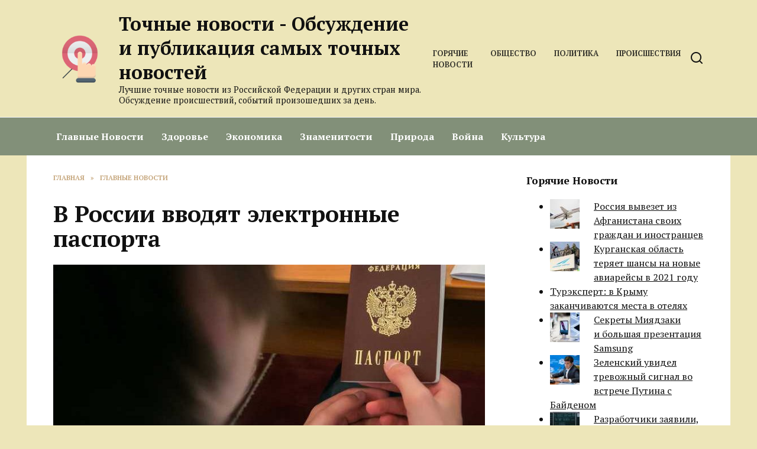

--- FILE ---
content_type: text/html; charset=UTF-8
request_url: https://newsaim.ru/v-rossii-vvodyat-elektronnye-pasporta/
body_size: 13220
content:
<!doctype html>
<html lang="ru-RU">
<head>
	<meta charset="UTF-8">
	<meta name="viewport" content="width=device-width, initial-scale=1">

	<meta name='robots' content='index, follow, max-image-preview:large, max-snippet:-1, max-video-preview:-1' />
	<style>img:is([sizes="auto" i], [sizes^="auto," i]) { contain-intrinsic-size: 3000px 1500px }</style>
	
	<!-- This site is optimized with the Yoast SEO plugin v26.1.1 - https://yoast.com/wordpress/plugins/seo/ -->
	<title>В России вводят электронные паспорта</title>
	<meta name="description" content="В Москве к концу года появятся электронные паспорта. Об этом сообщил сообщил первый замглавы МВД России Александр Горовой." />
	<link rel="canonical" href="https://newsaim.ru/v-rossii-vvodyat-elektronnye-pasporta/" />
	<meta property="og:locale" content="ru_RU" />
	<meta property="og:type" content="article" />
	<meta property="og:title" content="В России вводят электронные паспорта" />
	<meta property="og:description" content="В Москве к концу года появятся электронные паспорта. Об этом сообщил сообщил первый замглавы МВД России Александр Горовой." />
	<meta property="og:url" content="https://newsaim.ru/v-rossii-vvodyat-elektronnye-pasporta/" />
	<meta property="og:site_name" content="Точные новости - Обсуждение и публикация самых точных новостей" />
	<meta property="article:published_time" content="2021-02-08T15:13:01+00:00" />
	<meta property="article:modified_time" content="2021-02-08T18:13:10+00:00" />
	<meta property="og:image" content="https://newsaim.ru/wp-content/uploads/2021/02/v-rossii-vvodyat-elektronnye-pasporta-1.jpg" />
	<meta property="og:image:width" content="760" />
	<meta property="og:image:height" content="507" />
	<meta property="og:image:type" content="image/jpeg" />
	<meta name="author" content="newsaim" />
	<meta name="twitter:card" content="summary_large_image" />
	<meta name="twitter:label1" content="Написано автором" />
	<meta name="twitter:data1" content="newsaim" />
	<script type="application/ld+json" class="yoast-schema-graph">{"@context":"https://schema.org","@graph":[{"@type":"WebPage","@id":"https://newsaim.ru/v-rossii-vvodyat-elektronnye-pasporta/","url":"https://newsaim.ru/v-rossii-vvodyat-elektronnye-pasporta/","name":"В России вводят электронные паспорта","isPartOf":{"@id":"https://newsaim.ru/#website"},"primaryImageOfPage":{"@id":"https://newsaim.ru/v-rossii-vvodyat-elektronnye-pasporta/#primaryimage"},"image":{"@id":"https://newsaim.ru/v-rossii-vvodyat-elektronnye-pasporta/#primaryimage"},"thumbnailUrl":"https://newsaim.ru/wp-content/uploads/2021/02/v-rossii-vvodyat-elektronnye-pasporta-1.jpg","datePublished":"2021-02-08T15:13:01+00:00","dateModified":"2021-02-08T18:13:10+00:00","author":{"@id":"https://newsaim.ru/#/schema/person/086d5f7d82bb47940b16b37fbbeb8c89"},"description":"В Москве к концу года появятся электронные паспорта. Об этом сообщил сообщил первый замглавы МВД России Александр Горовой.","breadcrumb":{"@id":"https://newsaim.ru/v-rossii-vvodyat-elektronnye-pasporta/#breadcrumb"},"inLanguage":"ru-RU","potentialAction":[{"@type":"ReadAction","target":["https://newsaim.ru/v-rossii-vvodyat-elektronnye-pasporta/"]}]},{"@type":"ImageObject","inLanguage":"ru-RU","@id":"https://newsaim.ru/v-rossii-vvodyat-elektronnye-pasporta/#primaryimage","url":"https://newsaim.ru/wp-content/uploads/2021/02/v-rossii-vvodyat-elektronnye-pasporta-1.jpg","contentUrl":"https://newsaim.ru/wp-content/uploads/2021/02/v-rossii-vvodyat-elektronnye-pasporta-1.jpg","width":760,"height":507,"caption":"электронные паспорта Россия 2021 год"},{"@type":"BreadcrumbList","@id":"https://newsaim.ru/v-rossii-vvodyat-elektronnye-pasporta/#breadcrumb","itemListElement":[{"@type":"ListItem","position":1,"name":"Home","item":"https://newsaim.ru/"},{"@type":"ListItem","position":2,"name":"В России вводят электронные паспорта"}]},{"@type":"WebSite","@id":"https://newsaim.ru/#website","url":"https://newsaim.ru/","name":"Точные новости - Обсуждение и публикация самых точных новостей","description":"Лучшие точные новости из Российской Федерации и других стран мира. Обсуждение происшествий, событий произошедших за день.","potentialAction":[{"@type":"SearchAction","target":{"@type":"EntryPoint","urlTemplate":"https://newsaim.ru/?s={search_term_string}"},"query-input":{"@type":"PropertyValueSpecification","valueRequired":true,"valueName":"search_term_string"}}],"inLanguage":"ru-RU"},{"@type":"Person","@id":"https://newsaim.ru/#/schema/person/086d5f7d82bb47940b16b37fbbeb8c89","name":"newsaim","image":{"@type":"ImageObject","inLanguage":"ru-RU","@id":"https://newsaim.ru/#/schema/person/image/","url":"https://secure.gravatar.com/avatar/c6247580db57960fa69dfb10832f70ba68da9741564f0809dec1e5a23ecb7a83?s=96&d=mm&r=g","contentUrl":"https://secure.gravatar.com/avatar/c6247580db57960fa69dfb10832f70ba68da9741564f0809dec1e5a23ecb7a83?s=96&d=mm&r=g","caption":"newsaim"},"sameAs":["https://newsaim.ru"],"url":"https://newsaim.ru/author/newsaim/"}]}</script>
	<!-- / Yoast SEO plugin. -->


<link rel='dns-prefetch' href='//fonts.googleapis.com' />
<link rel='stylesheet' id='wp-block-library-css' href='https://newsaim.ru/wp-includes/css/dist/block-library/style.min.css'  media='all' />
<style id='wp-block-library-theme-inline-css' type='text/css'>
.wp-block-audio :where(figcaption){color:#555;font-size:13px;text-align:center}.is-dark-theme .wp-block-audio :where(figcaption){color:#ffffffa6}.wp-block-audio{margin:0 0 1em}.wp-block-code{border:1px solid #ccc;border-radius:4px;font-family:Menlo,Consolas,monaco,monospace;padding:.8em 1em}.wp-block-embed :where(figcaption){color:#555;font-size:13px;text-align:center}.is-dark-theme .wp-block-embed :where(figcaption){color:#ffffffa6}.wp-block-embed{margin:0 0 1em}.blocks-gallery-caption{color:#555;font-size:13px;text-align:center}.is-dark-theme .blocks-gallery-caption{color:#ffffffa6}:root :where(.wp-block-image figcaption){color:#555;font-size:13px;text-align:center}.is-dark-theme :root :where(.wp-block-image figcaption){color:#ffffffa6}.wp-block-image{margin:0 0 1em}.wp-block-pullquote{border-bottom:4px solid;border-top:4px solid;color:currentColor;margin-bottom:1.75em}.wp-block-pullquote cite,.wp-block-pullquote footer,.wp-block-pullquote__citation{color:currentColor;font-size:.8125em;font-style:normal;text-transform:uppercase}.wp-block-quote{border-left:.25em solid;margin:0 0 1.75em;padding-left:1em}.wp-block-quote cite,.wp-block-quote footer{color:currentColor;font-size:.8125em;font-style:normal;position:relative}.wp-block-quote:where(.has-text-align-right){border-left:none;border-right:.25em solid;padding-left:0;padding-right:1em}.wp-block-quote:where(.has-text-align-center){border:none;padding-left:0}.wp-block-quote.is-large,.wp-block-quote.is-style-large,.wp-block-quote:where(.is-style-plain){border:none}.wp-block-search .wp-block-search__label{font-weight:700}.wp-block-search__button{border:1px solid #ccc;padding:.375em .625em}:where(.wp-block-group.has-background){padding:1.25em 2.375em}.wp-block-separator.has-css-opacity{opacity:.4}.wp-block-separator{border:none;border-bottom:2px solid;margin-left:auto;margin-right:auto}.wp-block-separator.has-alpha-channel-opacity{opacity:1}.wp-block-separator:not(.is-style-wide):not(.is-style-dots){width:100px}.wp-block-separator.has-background:not(.is-style-dots){border-bottom:none;height:1px}.wp-block-separator.has-background:not(.is-style-wide):not(.is-style-dots){height:2px}.wp-block-table{margin:0 0 1em}.wp-block-table td,.wp-block-table th{word-break:normal}.wp-block-table :where(figcaption){color:#555;font-size:13px;text-align:center}.is-dark-theme .wp-block-table :where(figcaption){color:#ffffffa6}.wp-block-video :where(figcaption){color:#555;font-size:13px;text-align:center}.is-dark-theme .wp-block-video :where(figcaption){color:#ffffffa6}.wp-block-video{margin:0 0 1em}:root :where(.wp-block-template-part.has-background){margin-bottom:0;margin-top:0;padding:1.25em 2.375em}
</style>
<style id='classic-theme-styles-inline-css' type='text/css'>
/*! This file is auto-generated */
.wp-block-button__link{color:#fff;background-color:#32373c;border-radius:9999px;box-shadow:none;text-decoration:none;padding:calc(.667em + 2px) calc(1.333em + 2px);font-size:1.125em}.wp-block-file__button{background:#32373c;color:#fff;text-decoration:none}
</style>
<style id='global-styles-inline-css' type='text/css'>
:root{--wp--preset--aspect-ratio--square: 1;--wp--preset--aspect-ratio--4-3: 4/3;--wp--preset--aspect-ratio--3-4: 3/4;--wp--preset--aspect-ratio--3-2: 3/2;--wp--preset--aspect-ratio--2-3: 2/3;--wp--preset--aspect-ratio--16-9: 16/9;--wp--preset--aspect-ratio--9-16: 9/16;--wp--preset--color--black: #000000;--wp--preset--color--cyan-bluish-gray: #abb8c3;--wp--preset--color--white: #ffffff;--wp--preset--color--pale-pink: #f78da7;--wp--preset--color--vivid-red: #cf2e2e;--wp--preset--color--luminous-vivid-orange: #ff6900;--wp--preset--color--luminous-vivid-amber: #fcb900;--wp--preset--color--light-green-cyan: #7bdcb5;--wp--preset--color--vivid-green-cyan: #00d084;--wp--preset--color--pale-cyan-blue: #8ed1fc;--wp--preset--color--vivid-cyan-blue: #0693e3;--wp--preset--color--vivid-purple: #9b51e0;--wp--preset--gradient--vivid-cyan-blue-to-vivid-purple: linear-gradient(135deg,rgba(6,147,227,1) 0%,rgb(155,81,224) 100%);--wp--preset--gradient--light-green-cyan-to-vivid-green-cyan: linear-gradient(135deg,rgb(122,220,180) 0%,rgb(0,208,130) 100%);--wp--preset--gradient--luminous-vivid-amber-to-luminous-vivid-orange: linear-gradient(135deg,rgba(252,185,0,1) 0%,rgba(255,105,0,1) 100%);--wp--preset--gradient--luminous-vivid-orange-to-vivid-red: linear-gradient(135deg,rgba(255,105,0,1) 0%,rgb(207,46,46) 100%);--wp--preset--gradient--very-light-gray-to-cyan-bluish-gray: linear-gradient(135deg,rgb(238,238,238) 0%,rgb(169,184,195) 100%);--wp--preset--gradient--cool-to-warm-spectrum: linear-gradient(135deg,rgb(74,234,220) 0%,rgb(151,120,209) 20%,rgb(207,42,186) 40%,rgb(238,44,130) 60%,rgb(251,105,98) 80%,rgb(254,248,76) 100%);--wp--preset--gradient--blush-light-purple: linear-gradient(135deg,rgb(255,206,236) 0%,rgb(152,150,240) 100%);--wp--preset--gradient--blush-bordeaux: linear-gradient(135deg,rgb(254,205,165) 0%,rgb(254,45,45) 50%,rgb(107,0,62) 100%);--wp--preset--gradient--luminous-dusk: linear-gradient(135deg,rgb(255,203,112) 0%,rgb(199,81,192) 50%,rgb(65,88,208) 100%);--wp--preset--gradient--pale-ocean: linear-gradient(135deg,rgb(255,245,203) 0%,rgb(182,227,212) 50%,rgb(51,167,181) 100%);--wp--preset--gradient--electric-grass: linear-gradient(135deg,rgb(202,248,128) 0%,rgb(113,206,126) 100%);--wp--preset--gradient--midnight: linear-gradient(135deg,rgb(2,3,129) 0%,rgb(40,116,252) 100%);--wp--preset--font-size--small: 19.5px;--wp--preset--font-size--medium: 20px;--wp--preset--font-size--large: 36.5px;--wp--preset--font-size--x-large: 42px;--wp--preset--font-size--normal: 22px;--wp--preset--font-size--huge: 49.5px;--wp--preset--spacing--20: 0.44rem;--wp--preset--spacing--30: 0.67rem;--wp--preset--spacing--40: 1rem;--wp--preset--spacing--50: 1.5rem;--wp--preset--spacing--60: 2.25rem;--wp--preset--spacing--70: 3.38rem;--wp--preset--spacing--80: 5.06rem;--wp--preset--shadow--natural: 6px 6px 9px rgba(0, 0, 0, 0.2);--wp--preset--shadow--deep: 12px 12px 50px rgba(0, 0, 0, 0.4);--wp--preset--shadow--sharp: 6px 6px 0px rgba(0, 0, 0, 0.2);--wp--preset--shadow--outlined: 6px 6px 0px -3px rgba(255, 255, 255, 1), 6px 6px rgba(0, 0, 0, 1);--wp--preset--shadow--crisp: 6px 6px 0px rgba(0, 0, 0, 1);}:where(.is-layout-flex){gap: 0.5em;}:where(.is-layout-grid){gap: 0.5em;}body .is-layout-flex{display: flex;}.is-layout-flex{flex-wrap: wrap;align-items: center;}.is-layout-flex > :is(*, div){margin: 0;}body .is-layout-grid{display: grid;}.is-layout-grid > :is(*, div){margin: 0;}:where(.wp-block-columns.is-layout-flex){gap: 2em;}:where(.wp-block-columns.is-layout-grid){gap: 2em;}:where(.wp-block-post-template.is-layout-flex){gap: 1.25em;}:where(.wp-block-post-template.is-layout-grid){gap: 1.25em;}.has-black-color{color: var(--wp--preset--color--black) !important;}.has-cyan-bluish-gray-color{color: var(--wp--preset--color--cyan-bluish-gray) !important;}.has-white-color{color: var(--wp--preset--color--white) !important;}.has-pale-pink-color{color: var(--wp--preset--color--pale-pink) !important;}.has-vivid-red-color{color: var(--wp--preset--color--vivid-red) !important;}.has-luminous-vivid-orange-color{color: var(--wp--preset--color--luminous-vivid-orange) !important;}.has-luminous-vivid-amber-color{color: var(--wp--preset--color--luminous-vivid-amber) !important;}.has-light-green-cyan-color{color: var(--wp--preset--color--light-green-cyan) !important;}.has-vivid-green-cyan-color{color: var(--wp--preset--color--vivid-green-cyan) !important;}.has-pale-cyan-blue-color{color: var(--wp--preset--color--pale-cyan-blue) !important;}.has-vivid-cyan-blue-color{color: var(--wp--preset--color--vivid-cyan-blue) !important;}.has-vivid-purple-color{color: var(--wp--preset--color--vivid-purple) !important;}.has-black-background-color{background-color: var(--wp--preset--color--black) !important;}.has-cyan-bluish-gray-background-color{background-color: var(--wp--preset--color--cyan-bluish-gray) !important;}.has-white-background-color{background-color: var(--wp--preset--color--white) !important;}.has-pale-pink-background-color{background-color: var(--wp--preset--color--pale-pink) !important;}.has-vivid-red-background-color{background-color: var(--wp--preset--color--vivid-red) !important;}.has-luminous-vivid-orange-background-color{background-color: var(--wp--preset--color--luminous-vivid-orange) !important;}.has-luminous-vivid-amber-background-color{background-color: var(--wp--preset--color--luminous-vivid-amber) !important;}.has-light-green-cyan-background-color{background-color: var(--wp--preset--color--light-green-cyan) !important;}.has-vivid-green-cyan-background-color{background-color: var(--wp--preset--color--vivid-green-cyan) !important;}.has-pale-cyan-blue-background-color{background-color: var(--wp--preset--color--pale-cyan-blue) !important;}.has-vivid-cyan-blue-background-color{background-color: var(--wp--preset--color--vivid-cyan-blue) !important;}.has-vivid-purple-background-color{background-color: var(--wp--preset--color--vivid-purple) !important;}.has-black-border-color{border-color: var(--wp--preset--color--black) !important;}.has-cyan-bluish-gray-border-color{border-color: var(--wp--preset--color--cyan-bluish-gray) !important;}.has-white-border-color{border-color: var(--wp--preset--color--white) !important;}.has-pale-pink-border-color{border-color: var(--wp--preset--color--pale-pink) !important;}.has-vivid-red-border-color{border-color: var(--wp--preset--color--vivid-red) !important;}.has-luminous-vivid-orange-border-color{border-color: var(--wp--preset--color--luminous-vivid-orange) !important;}.has-luminous-vivid-amber-border-color{border-color: var(--wp--preset--color--luminous-vivid-amber) !important;}.has-light-green-cyan-border-color{border-color: var(--wp--preset--color--light-green-cyan) !important;}.has-vivid-green-cyan-border-color{border-color: var(--wp--preset--color--vivid-green-cyan) !important;}.has-pale-cyan-blue-border-color{border-color: var(--wp--preset--color--pale-cyan-blue) !important;}.has-vivid-cyan-blue-border-color{border-color: var(--wp--preset--color--vivid-cyan-blue) !important;}.has-vivid-purple-border-color{border-color: var(--wp--preset--color--vivid-purple) !important;}.has-vivid-cyan-blue-to-vivid-purple-gradient-background{background: var(--wp--preset--gradient--vivid-cyan-blue-to-vivid-purple) !important;}.has-light-green-cyan-to-vivid-green-cyan-gradient-background{background: var(--wp--preset--gradient--light-green-cyan-to-vivid-green-cyan) !important;}.has-luminous-vivid-amber-to-luminous-vivid-orange-gradient-background{background: var(--wp--preset--gradient--luminous-vivid-amber-to-luminous-vivid-orange) !important;}.has-luminous-vivid-orange-to-vivid-red-gradient-background{background: var(--wp--preset--gradient--luminous-vivid-orange-to-vivid-red) !important;}.has-very-light-gray-to-cyan-bluish-gray-gradient-background{background: var(--wp--preset--gradient--very-light-gray-to-cyan-bluish-gray) !important;}.has-cool-to-warm-spectrum-gradient-background{background: var(--wp--preset--gradient--cool-to-warm-spectrum) !important;}.has-blush-light-purple-gradient-background{background: var(--wp--preset--gradient--blush-light-purple) !important;}.has-blush-bordeaux-gradient-background{background: var(--wp--preset--gradient--blush-bordeaux) !important;}.has-luminous-dusk-gradient-background{background: var(--wp--preset--gradient--luminous-dusk) !important;}.has-pale-ocean-gradient-background{background: var(--wp--preset--gradient--pale-ocean) !important;}.has-electric-grass-gradient-background{background: var(--wp--preset--gradient--electric-grass) !important;}.has-midnight-gradient-background{background: var(--wp--preset--gradient--midnight) !important;}.has-small-font-size{font-size: var(--wp--preset--font-size--small) !important;}.has-medium-font-size{font-size: var(--wp--preset--font-size--medium) !important;}.has-large-font-size{font-size: var(--wp--preset--font-size--large) !important;}.has-x-large-font-size{font-size: var(--wp--preset--font-size--x-large) !important;}
:where(.wp-block-post-template.is-layout-flex){gap: 1.25em;}:where(.wp-block-post-template.is-layout-grid){gap: 1.25em;}
:where(.wp-block-columns.is-layout-flex){gap: 2em;}:where(.wp-block-columns.is-layout-grid){gap: 2em;}
:root :where(.wp-block-pullquote){font-size: 1.5em;line-height: 1.6;}
</style>
<link rel='stylesheet' id='google-fonts-css' href='https://fonts.googleapis.com/css?family=PT+Serif%3A400%2C400i%2C700%7CMontserrat%3A400%2C400i%2C700&#038;subset=cyrillic&#038;display=swap'  media='all' />
<link rel='stylesheet' id='reboot-style-css' href='https://newsaim.ru/wp-content/themes/reboot/assets/css/style.min.css'  media='all' />
<link rel='stylesheet' id='arpw-style-css' href='https://newsaim.ru/wp-content/plugins/advanced-random-posts-widget/assets/css/arpw-frontend.css'  media='all' />
<script type="text/javascript" src="https://newsaim.ru/wp-includes/js/jquery/jquery.min.js" id="jquery-core-js"></script>
<script type="text/javascript" src="https://newsaim.ru/wp-includes/js/jquery/jquery-migrate.min.js" id="jquery-migrate-js"></script>
<style>.pseudo-clearfy-link { color: #008acf; cursor: pointer;}.pseudo-clearfy-link:hover { text-decoration: none;}</style><meta name="rp397a70b95383401a842ce61f5974366a" content="c24af566a0f1f34c83a41d4fe7ee4b91" /><link rel="preload" href="https://newsaim.ru/wp-content/themes/reboot/assets/fonts/wpshop-core.ttf" as="font" crossorigin><link rel="prefetch" href="https://newsaim.ru/wp-content/uploads/2021/02/v-rossii-vvodyat-elektronnye-pasporta-1.jpg" as="image" crossorigin>
    <style>.site-logotype{max-width:900px}.site-logotype img{max-height:90px}body{background-color:#ede6b9}::selection, .card-slider__category, .card-slider-container .swiper-pagination-bullet-active, .post-card--grid .post-card__thumbnail:before, .post-card:not(.post-card--small) .post-card__thumbnail a:before, .post-card:not(.post-card--small) .post-card__category,  .post-box--high .post-box__category span, .post-box--wide .post-box__category span, .page-separator, .pagination .nav-links .page-numbers:not(.dots):not(.current):before, .btn, .btn-primary:hover, .btn-primary:not(:disabled):not(.disabled).active, .btn-primary:not(:disabled):not(.disabled):active, .show>.btn-primary.dropdown-toggle, .comment-respond .form-submit input, .page-links__item:hover{background-color:#b9925e}.entry-image--big .entry-image__body .post-card__category a, .home-text ul:not([class])>li:before, .home-text ul.wp-block-list>li:before, .page-content ul:not([class])>li:before, .page-content ul.wp-block-list>li:before, .taxonomy-description ul:not([class])>li:before, .taxonomy-description ul.wp-block-list>li:before, .widget-area .widget_categories ul.menu li a:before, .widget-area .widget_categories ul.menu li span:before, .widget-area .widget_categories>ul li a:before, .widget-area .widget_categories>ul li span:before, .widget-area .widget_nav_menu ul.menu li a:before, .widget-area .widget_nav_menu ul.menu li span:before, .widget-area .widget_nav_menu>ul li a:before, .widget-area .widget_nav_menu>ul li span:before, .page-links .page-numbers:not(.dots):not(.current):before, .page-links .post-page-numbers:not(.dots):not(.current):before, .pagination .nav-links .page-numbers:not(.dots):not(.current):before, .pagination .nav-links .post-page-numbers:not(.dots):not(.current):before, .entry-image--full .entry-image__body .post-card__category a, .entry-image--fullscreen .entry-image__body .post-card__category a, .entry-image--wide .entry-image__body .post-card__category a{background-color:#b9925e}.comment-respond input:focus, select:focus, textarea:focus, .post-card--grid.post-card--thumbnail-no, .post-card--standard:after, .post-card--related.post-card--thumbnail-no:hover, .spoiler-box, .btn-primary, .btn-primary:hover, .btn-primary:not(:disabled):not(.disabled).active, .btn-primary:not(:disabled):not(.disabled):active, .show>.btn-primary.dropdown-toggle, .inp:focus, .entry-tag:focus, .entry-tag:hover, .search-screen .search-form .search-field:focus, .entry-content ul:not([class])>li:before, .entry-content ul.wp-block-list>li:before, .text-content ul:not([class])>li:before, .text-content ul.wp-block-list>li:before, .page-content ul:not([class])>li:before, .page-content ul.wp-block-list>li:before, .taxonomy-description ul:not([class])>li:before, .taxonomy-description ul.wp-block-list>li:before, .entry-content blockquote:not(.wpremark),
        .input:focus, input[type=color]:focus, input[type=date]:focus, input[type=datetime-local]:focus, input[type=datetime]:focus, input[type=email]:focus, input[type=month]:focus, input[type=number]:focus, input[type=password]:focus, input[type=range]:focus, input[type=search]:focus, input[type=tel]:focus, input[type=text]:focus, input[type=time]:focus, input[type=url]:focus, input[type=week]:focus, select:focus, textarea:focus{border-color:#b9925e !important}.post-card--small .post-card__category, .post-card__author:before, .post-card__comments:before, .post-card__date:before, .post-card__like:before, .post-card__views:before, .entry-author:before, .entry-date:before, .entry-time:before, .entry-views:before, .entry-comments:before, .entry-content ol:not([class])>li:before, .entry-content ol.wp-block-list>li:before, .text-content ol:not([class])>li:before, .text-content ol.wp-block-list>li:before, .entry-content blockquote:before, .spoiler-box__title:after, .search-icon:hover:before, .search-form .search-submit:hover:before, .star-rating-item.hover,
        .comment-list .bypostauthor>.comment-body .comment-author:after,
        .breadcrumb a, .breadcrumb span,
        .search-screen .search-form .search-submit:before, 
        .star-rating--score-1:not(.hover) .star-rating-item:nth-child(1),
        .star-rating--score-2:not(.hover) .star-rating-item:nth-child(1), .star-rating--score-2:not(.hover) .star-rating-item:nth-child(2),
        .star-rating--score-3:not(.hover) .star-rating-item:nth-child(1), .star-rating--score-3:not(.hover) .star-rating-item:nth-child(2), .star-rating--score-3:not(.hover) .star-rating-item:nth-child(3),
        .star-rating--score-4:not(.hover) .star-rating-item:nth-child(1), .star-rating--score-4:not(.hover) .star-rating-item:nth-child(2), .star-rating--score-4:not(.hover) .star-rating-item:nth-child(3), .star-rating--score-4:not(.hover) .star-rating-item:nth-child(4),
        .star-rating--score-5:not(.hover) .star-rating-item:nth-child(1), .star-rating--score-5:not(.hover) .star-rating-item:nth-child(2), .star-rating--score-5:not(.hover) .star-rating-item:nth-child(3), .star-rating--score-5:not(.hover) .star-rating-item:nth-child(4), .star-rating--score-5:not(.hover) .star-rating-item:nth-child(5){color:#b9925e}a:hover, a:focus, a:active, .spanlink:hover, .entry-content a:not(.wp-block-button__link):hover, .entry-content a:not(.wp-block-button__link):focus, .entry-content a:not(.wp-block-button__link):active, .top-menu ul li>a:hover, .top-menu ul li>span:hover, .main-navigation ul li a:hover, .main-navigation ul li span:hover, .footer-navigation ul li a:hover, .footer-navigation ul li span:hover, .comment-reply-link:hover, .pseudo-link:hover, .child-categories ul li a:hover{color:#dd9933}.top-menu>ul>li>a:before, .top-menu>ul>li>span:before{background:#dd9933}.child-categories ul li a:hover, .post-box--no-thumb a:hover{border-color:#dd9933}.post-box--card:hover{box-shadow: inset 0 0 0 1px #dd9933}.post-box--card:hover{-webkit-box-shadow: inset 0 0 0 1px #dd9933}.site-header{background-color:#ede6b9}@media (min-width: 992px){.top-menu ul li .sub-menu{background-color:#ede6b9}}.main-navigation, .footer-navigation, .footer-navigation .removed-link, .main-navigation .removed-link, .main-navigation ul li>a, .footer-navigation ul li>a{color:#ffffff}.main-navigation, .main-navigation ul li .sub-menu li, .main-navigation ul li.menu-item-has-children:before, .footer-navigation, .footer-navigation ul li .sub-menu li, .footer-navigation ul li.menu-item-has-children:before{background-color:#829079}body{font-family:"PT Serif" ,"Helvetica Neue", Helvetica, Arial, sans-serif;}.site-title, .site-title a{font-family:"PT Serif" ,"Helvetica Neue", Helvetica, Arial, sans-serif;}.site-description{font-family:"PT Serif" ,"Helvetica Neue", Helvetica, Arial, sans-serif;}.main-navigation ul li a, .main-navigation ul li span, .footer-navigation ul li a, .footer-navigation ul li span{font-family:"PT Serif" ,"Helvetica Neue", Helvetica, Arial, sans-serif;}</style>
<link rel="icon" href="https://newsaim.ru/wp-content/uploads/2020/06/cropped-news-aim-logo-32x32.png" sizes="32x32" />
<link rel="icon" href="https://newsaim.ru/wp-content/uploads/2020/06/cropped-news-aim-logo-192x192.png" sizes="192x192" />
<link rel="apple-touch-icon" href="https://newsaim.ru/wp-content/uploads/2020/06/cropped-news-aim-logo-180x180.png" />
<meta name="msapplication-TileImage" content="https://newsaim.ru/wp-content/uploads/2020/06/cropped-news-aim-logo-270x270.png" />
    </head>

<body class="wp-singular post-template-default single single-post postid-4409 single-format-standard wp-embed-responsive wp-theme-reboot sidebar-right">



<div id="page" class="site">
    <a class="skip-link screen-reader-text" href="#content"><!--noindex-->Перейти к содержанию<!--/noindex--></a>

    <div class="search-screen-overlay js-search-screen-overlay"></div>
    <div class="search-screen js-search-screen">
        
<form role="search" method="get" class="search-form" action="https://newsaim.ru/">
    <label>
        <span class="screen-reader-text"><!--noindex-->Search for:<!--/noindex--></span>
        <input type="search" class="search-field" placeholder="Поиск…" value="" name="s">
    </label>
    <button type="submit" class="search-submit"></button>
</form>    </div>

    

<header id="masthead" class="site-header full" itemscope itemtype="http://schema.org/WPHeader">
    <div class="site-header-inner fixed">

        <div class="humburger js-humburger"><span></span><span></span><span></span></div>

        
<div class="site-branding">

    <div class="site-logotype"><a href="https://newsaim.ru/"><img src="https://newsaim.ru/wp-content/uploads/2020/06/news-aim.png" width="512" height="512" alt="Точные новости - Обсуждение и публикация самых точных новостей"></a></div><div class="site-branding__body"><div class="site-title"><a href="https://newsaim.ru/">Точные новости - Обсуждение и публикация самых точных новостей</a></div><p class="site-description">Лучшие точные новости из Российской Федерации и других стран мира. Обсуждение происшествий, событий произошедших за день.</p></div></div><!-- .site-branding --><div class="top-menu"><ul id="top-menu" class="menu"><li id="menu-item-167" class="menu-item menu-item-type-custom menu-item-object-custom menu-item-167"><a href="/">Горячие Новости</a></li>
<li id="menu-item-164" class="menu-item menu-item-type-taxonomy menu-item-object-category menu-item-164"><a href="https://newsaim.ru/category/obshhestvo/">Общество</a></li>
<li id="menu-item-165" class="menu-item menu-item-type-taxonomy menu-item-object-category menu-item-165"><a href="https://newsaim.ru/category/politika/">Политика</a></li>
<li id="menu-item-166" class="menu-item menu-item-type-taxonomy menu-item-object-category menu-item-166"><a href="https://newsaim.ru/category/proisshestviya/">Происшествия</a></li>
</ul></div>                <div class="header-search">
                    <span class="search-icon js-search-icon"></span>
                </div>
            
    </div>
</header><!-- #masthead -->



    
    
    <nav id="site-navigation" class="main-navigation full" itemscope itemtype="http://schema.org/SiteNavigationElement">
        <div class="main-navigation-inner fixed">
            <div class="menu-orizontal-container"><ul id="header_menu" class="menu"><li id="menu-item-170" class="menu-item menu-item-type-taxonomy menu-item-object-category current-post-ancestor current-menu-parent current-post-parent menu-item-170"><a href="https://newsaim.ru/category/glavnye-novosti/">Главные Новости</a></li>
<li id="menu-item-168" class="menu-item menu-item-type-taxonomy menu-item-object-category menu-item-168"><a href="https://newsaim.ru/category/zdorove/">Здоровье</a></li>
<li id="menu-item-169" class="menu-item menu-item-type-taxonomy menu-item-object-category menu-item-169"><a href="https://newsaim.ru/category/ekonomika/">Экономика</a></li>
<li id="menu-item-171" class="menu-item menu-item-type-taxonomy menu-item-object-category menu-item-171"><a href="https://newsaim.ru/category/znamenitosti/">Знаменитости</a></li>
<li id="menu-item-172" class="menu-item menu-item-type-taxonomy menu-item-object-category menu-item-172"><a href="https://newsaim.ru/category/priroda/">Природа</a></li>
<li id="menu-item-173" class="menu-item menu-item-type-taxonomy menu-item-object-category menu-item-173"><a href="https://newsaim.ru/category/vojna/">Война</a></li>
<li id="menu-item-174" class="menu-item menu-item-type-taxonomy menu-item-object-category menu-item-174"><a href="https://newsaim.ru/category/kultura/">Культура</a></li>
</ul></div>        </div>
    </nav><!-- #site-navigation -->

    

    <div class="mobile-menu-placeholder js-mobile-menu-placeholder"></div>
    
	
    <div id="content" class="site-content fixed">

        
        <div class="site-content-inner">
    
        
        <div id="primary" class="content-area" itemscope itemtype="http://schema.org/Article">
            <main id="main" class="site-main article-card">

                
<article id="post-4409" class="article-post post-4409 post type-post status-publish format-standard has-post-thumbnail  category-glavnye-novosti">

    
        <div class="breadcrumb" itemscope itemtype="http://schema.org/BreadcrumbList"><span class="breadcrumb-item" itemprop="itemListElement" itemscope itemtype="http://schema.org/ListItem"><a href="https://newsaim.ru/" itemprop="item"><span itemprop="name">Главная</span></a><meta itemprop="position" content="0"></span> <span class="breadcrumb-separator">»</span> <span class="breadcrumb-item" itemprop="itemListElement" itemscope itemtype="http://schema.org/ListItem"><a href="https://newsaim.ru/category/glavnye-novosti/" itemprop="item"><span itemprop="name">Главные Новости</span></a><meta itemprop="position" content="1"></span></div>
                                <h1 class="entry-title" itemprop="headline">В России вводят электронные паспорта</h1>
                    
        
                    <div class="entry-image post-card post-card__thumbnail">
                <img width="760" height="400" src="https://newsaim.ru/wp-content/uploads/2021/02/v-rossii-vvodyat-elektronnye-pasporta-1-760x400.jpg" class="attachment-reboot_standard size-reboot_standard wp-post-image" alt="электронные паспорта Россия 2021 год" itemprop="image" decoding="async" fetchpriority="high" />                                    <span class="post-card__category"><a href="https://newsaim.ru/category/glavnye-novosti/" itemprop="articleSection">Главные Новости</a></span>
                            </div>

            
        
    
            <div class="entry-meta">
                        <span class="entry-time"><span class="entry-label">На чтение</span> 1 мин</span>            <span class="entry-views"><span class="entry-label">Просмотров</span> <span class="js-views-count" data-post_id="4409">643</span></span>                        <span class="entry-date"><span class="entry-label">Опубликовано</span> <time itemprop="datePublished" datetime="2021-02-08">08.02.2021</time></span>
            <span class="entry-date"><span class="entry-label">Обновлено</span> <time itemprop="dateModified" datetime="2021-02-08">08.02.2021</time></span>        </div>
    
    
    <div class="entry-content" itemprop="articleBody">
        <p>В Москве к концу года появятся электронные паспорта. Об этом сообщил сообщил первый замглавы МВД России Александр Горовой.</p>
<p>«Электронный паспорт гражданина в пилотном проекте может появиться до 1 декабря 2021 года. На базе документов с электронным носителем в четвертом квартале будет реализован проект мобильного приложения к паспорту с обозначением перечня услуг, которые будут предоставляться гражданам», — заявил Горовой в беседе с ТАСС.</p>
<p>Документ будет выдаваться в виде пластиковой карты. Уточняется, что электронный паспорт обеспечит граждан электронной подписью и «станет ключом к государственным и коммерческим услугам».</p>
<p>Ранее в Минтруда РФ отчитались, что большинство россиян отказались от <strong>электронных трудовых книжек</strong>. На такой вид документа решили перейти только 5,1 миллиона граждан.</p>
<p>Автор: Никита Курганов</p>
<!-- toc empty -->    </div><!-- .entry-content -->

</article>






    <div class="rating-box">
        <div class="rating-box__header">Оцените статью</div>
		<div class="wp-star-rating js-star-rating star-rating--score-0" data-post-id="4409" data-rating-count="0" data-rating-sum="0" data-rating-value="0"><span class="star-rating-item js-star-rating-item" data-score="1"><svg aria-hidden="true" role="img" xmlns="http://www.w3.org/2000/svg" viewBox="0 0 576 512" class="i-ico"><path fill="currentColor" d="M259.3 17.8L194 150.2 47.9 171.5c-26.2 3.8-36.7 36.1-17.7 54.6l105.7 103-25 145.5c-4.5 26.3 23.2 46 46.4 33.7L288 439.6l130.7 68.7c23.2 12.2 50.9-7.4 46.4-33.7l-25-145.5 105.7-103c19-18.5 8.5-50.8-17.7-54.6L382 150.2 316.7 17.8c-11.7-23.6-45.6-23.9-57.4 0z" class="ico-star"></path></svg></span><span class="star-rating-item js-star-rating-item" data-score="2"><svg aria-hidden="true" role="img" xmlns="http://www.w3.org/2000/svg" viewBox="0 0 576 512" class="i-ico"><path fill="currentColor" d="M259.3 17.8L194 150.2 47.9 171.5c-26.2 3.8-36.7 36.1-17.7 54.6l105.7 103-25 145.5c-4.5 26.3 23.2 46 46.4 33.7L288 439.6l130.7 68.7c23.2 12.2 50.9-7.4 46.4-33.7l-25-145.5 105.7-103c19-18.5 8.5-50.8-17.7-54.6L382 150.2 316.7 17.8c-11.7-23.6-45.6-23.9-57.4 0z" class="ico-star"></path></svg></span><span class="star-rating-item js-star-rating-item" data-score="3"><svg aria-hidden="true" role="img" xmlns="http://www.w3.org/2000/svg" viewBox="0 0 576 512" class="i-ico"><path fill="currentColor" d="M259.3 17.8L194 150.2 47.9 171.5c-26.2 3.8-36.7 36.1-17.7 54.6l105.7 103-25 145.5c-4.5 26.3 23.2 46 46.4 33.7L288 439.6l130.7 68.7c23.2 12.2 50.9-7.4 46.4-33.7l-25-145.5 105.7-103c19-18.5 8.5-50.8-17.7-54.6L382 150.2 316.7 17.8c-11.7-23.6-45.6-23.9-57.4 0z" class="ico-star"></path></svg></span><span class="star-rating-item js-star-rating-item" data-score="4"><svg aria-hidden="true" role="img" xmlns="http://www.w3.org/2000/svg" viewBox="0 0 576 512" class="i-ico"><path fill="currentColor" d="M259.3 17.8L194 150.2 47.9 171.5c-26.2 3.8-36.7 36.1-17.7 54.6l105.7 103-25 145.5c-4.5 26.3 23.2 46 46.4 33.7L288 439.6l130.7 68.7c23.2 12.2 50.9-7.4 46.4-33.7l-25-145.5 105.7-103c19-18.5 8.5-50.8-17.7-54.6L382 150.2 316.7 17.8c-11.7-23.6-45.6-23.9-57.4 0z" class="ico-star"></path></svg></span><span class="star-rating-item js-star-rating-item" data-score="5"><svg aria-hidden="true" role="img" xmlns="http://www.w3.org/2000/svg" viewBox="0 0 576 512" class="i-ico"><path fill="currentColor" d="M259.3 17.8L194 150.2 47.9 171.5c-26.2 3.8-36.7 36.1-17.7 54.6l105.7 103-25 145.5c-4.5 26.3 23.2 46 46.4 33.7L288 439.6l130.7 68.7c23.2 12.2 50.9-7.4 46.4-33.7l-25-145.5 105.7-103c19-18.5 8.5-50.8-17.7-54.6L382 150.2 316.7 17.8c-11.7-23.6-45.6-23.9-57.4 0z" class="ico-star"></path></svg></span></div>    </div>


    <div class="entry-social">
		
        		<div class="social-buttons"><span class="social-button social-button--vkontakte" data-social="vkontakte" data-image="https://newsaim.ru/wp-content/uploads/2021/02/v-rossii-vvodyat-elektronnye-pasporta-1-150x150.jpg"></span><span class="social-button social-button--facebook" data-social="facebook"></span><span class="social-button social-button--telegram" data-social="telegram"></span><span class="social-button social-button--odnoklassniki" data-social="odnoklassniki"></span><span class="social-button social-button--twitter" data-social="twitter"></span><span class="social-button social-button--sms" data-social="sms"></span><span class="social-button social-button--whatsapp" data-social="whatsapp"></span></div>            </div>





    <meta itemprop="author" content="newsaim">
<meta itemscope itemprop="mainEntityOfPage" itemType="https://schema.org/WebPage" itemid="https://newsaim.ru/v-rossii-vvodyat-elektronnye-pasporta/" content="В России вводят электронные паспорта">
<div itemprop="publisher" itemscope itemtype="https://schema.org/Organization" style="display: none;"><div itemprop="logo" itemscope itemtype="https://schema.org/ImageObject"><img itemprop="url image" src="https://newsaim.ru/wp-content/uploads/2020/06/news-aim.png" alt="Точные новости - Обсуждение и публикация самых точных новостей"></div><meta itemprop="name" content="Точные новости - Обсуждение и публикация самых точных новостей"><meta itemprop="telephone" content="Точные новости - Обсуждение и публикация самых точных новостей"><meta itemprop="address" content="https://newsaim.ru"></div>
            </main><!-- #main -->
        </div><!-- #primary -->

        
<aside id="secondary" class="widget-area" itemscope itemtype="http://schema.org/WPSideBar">
    <div class="sticky-sidebar js-sticky-sidebar">

        
        <div id="arpw-widget-2" class="widget arpw-widget-random"><div class="widget-header">Горячие Новости</div><div class="arpw-random-post "><ul class="arpw-ul"><li class="arpw-li arpw-clearfix"><a href="https://newsaim.ru/rossiya-vyvezet-iz-afganistana-svoih-grazhdan-i-inostranczev/"  rel="bookmark"><img width="50" height="50" src="https://newsaim.ru/wp-content/uploads/2022/02/rossiya-vyvezet-iz-afganistana-svoih-grazhdan-i-inostranczev-1-50x50.jpg" class="arpw-thumbnail alignleft wp-post-image" alt="Россия вывезет из Афганистана своих граждан и иностранцев" decoding="async" srcset="https://newsaim.ru/wp-content/uploads/2022/02/rossiya-vyvezet-iz-afganistana-svoih-grazhdan-i-inostranczev-1-50x50.jpg 50w, https://newsaim.ru/wp-content/uploads/2022/02/rossiya-vyvezet-iz-afganistana-svoih-grazhdan-i-inostranczev-1-150x150.jpg 150w, https://newsaim.ru/wp-content/uploads/2022/02/rossiya-vyvezet-iz-afganistana-svoih-grazhdan-i-inostranczev-1-100x100.jpg 100w" sizes="(max-width: 50px) 100vw, 50px" /></a><a class="arpw-title" href="https://newsaim.ru/rossiya-vyvezet-iz-afganistana-svoih-grazhdan-i-inostranczev/" rel="bookmark">Россия вывезет из Афганистана своих граждан и иностранцев</a></li><li class="arpw-li arpw-clearfix"><a href="https://newsaim.ru/kurganskaya-oblast-teryaet-shansy-na-novye-aviarejsy-v-2021-godu/"  rel="bookmark"><img width="50" height="50" src="https://newsaim.ru/wp-content/uploads/2021/04/kurganskaya-oblast-teryaet-shansy-na-novye-aviarejsy-v-2021-godu-1-50x50.jpg" class="arpw-thumbnail alignleft wp-post-image" alt="Курганская область теряет шансы на новые авиарейсы в 2021 году" decoding="async" srcset="https://newsaim.ru/wp-content/uploads/2021/04/kurganskaya-oblast-teryaet-shansy-na-novye-aviarejsy-v-2021-godu-1-50x50.jpg 50w, https://newsaim.ru/wp-content/uploads/2021/04/kurganskaya-oblast-teryaet-shansy-na-novye-aviarejsy-v-2021-godu-1-150x150.jpg 150w, https://newsaim.ru/wp-content/uploads/2021/04/kurganskaya-oblast-teryaet-shansy-na-novye-aviarejsy-v-2021-godu-1-100x100.jpg 100w" sizes="(max-width: 50px) 100vw, 50px" /></a><a class="arpw-title" href="https://newsaim.ru/kurganskaya-oblast-teryaet-shansy-na-novye-aviarejsy-v-2021-godu/" rel="bookmark">Курганская область теряет шансы на новые авиарейсы в 2021 году</a></li><li class="arpw-li arpw-clearfix"><a class="arpw-title" href="https://newsaim.ru/turekspert-v-krymu-zakanchivayutsya-mesta-v-otelyah/" rel="bookmark">Турэксперт: в Крыму заканчиваются места в отелях</a></li><li class="arpw-li arpw-clearfix"><a href="https://newsaim.ru/sekrety-miyadzaki-i-bolshaya-prezentacziya-samsung/"  rel="bookmark"><img width="50" height="50" src="https://newsaim.ru/wp-content/uploads/2022/01/sekrety-miyadzaki-i-bolshaya-prezentacziya-samsung-1-50x50.jpg" class="arpw-thumbnail alignleft wp-post-image" alt="Секреты Миядзаки и большая презентация Samsung" decoding="async" loading="lazy" srcset="https://newsaim.ru/wp-content/uploads/2022/01/sekrety-miyadzaki-i-bolshaya-prezentacziya-samsung-1-50x50.jpg 50w, https://newsaim.ru/wp-content/uploads/2022/01/sekrety-miyadzaki-i-bolshaya-prezentacziya-samsung-1-150x150.jpg 150w, https://newsaim.ru/wp-content/uploads/2022/01/sekrety-miyadzaki-i-bolshaya-prezentacziya-samsung-1-100x100.jpg 100w" sizes="auto, (max-width: 50px) 100vw, 50px" /></a><a class="arpw-title" href="https://newsaim.ru/sekrety-miyadzaki-i-bolshaya-prezentacziya-samsung/" rel="bookmark">Секреты Миядзаки и большая презентация Samsung</a></li><li class="arpw-li arpw-clearfix"><a href="https://newsaim.ru/zelenskij-uvidel-trevozhnyj-signal-vo-vstreche-putina-s-bajdenom/"  rel="bookmark"><img width="50" height="50" src="https://newsaim.ru/wp-content/uploads/2021/08/zelenskij-uvidel-trevozhnyj-signal-vo-vstreche-putina-s-bajdenom-1-50x50.jpg" class="arpw-thumbnail alignleft wp-post-image" alt="Зеленский увидел тревожный сигнал во встрече Путина с Байденом" decoding="async" loading="lazy" srcset="https://newsaim.ru/wp-content/uploads/2021/08/zelenskij-uvidel-trevozhnyj-signal-vo-vstreche-putina-s-bajdenom-1-50x50.jpg 50w, https://newsaim.ru/wp-content/uploads/2021/08/zelenskij-uvidel-trevozhnyj-signal-vo-vstreche-putina-s-bajdenom-1-150x150.jpg 150w, https://newsaim.ru/wp-content/uploads/2021/08/zelenskij-uvidel-trevozhnyj-signal-vo-vstreche-putina-s-bajdenom-1-100x100.jpg 100w" sizes="auto, (max-width: 50px) 100vw, 50px" /></a><a class="arpw-title" href="https://newsaim.ru/zelenskij-uvidel-trevozhnyj-signal-vo-vstreche-putina-s-bajdenom/" rel="bookmark">Зеленский увидел тревожный сигнал во встрече Путина с Байденом</a></li><li class="arpw-li arpw-clearfix"><a href="https://newsaim.ru/razrabotchiki-zayavili-chto-novye-standarty-ege-eshhe-ne-gotovy/"  rel="bookmark"><img width="50" height="50" src="https://newsaim.ru/wp-content/uploads/2021/09/razrabotchiki-zayavili-chto-novye-standarty-ege-eshhe-ne-gotovy-1-50x50.jpg" class="arpw-thumbnail alignleft wp-post-image" alt="Разработчики заявили, что новые стандарты ЕГЭ еще не готовы" decoding="async" loading="lazy" srcset="https://newsaim.ru/wp-content/uploads/2021/09/razrabotchiki-zayavili-chto-novye-standarty-ege-eshhe-ne-gotovy-1-50x50.jpg 50w, https://newsaim.ru/wp-content/uploads/2021/09/razrabotchiki-zayavili-chto-novye-standarty-ege-eshhe-ne-gotovy-1-150x150.jpg 150w, https://newsaim.ru/wp-content/uploads/2021/09/razrabotchiki-zayavili-chto-novye-standarty-ege-eshhe-ne-gotovy-1-100x100.jpg 100w" sizes="auto, (max-width: 50px) 100vw, 50px" /></a><a class="arpw-title" href="https://newsaim.ru/razrabotchiki-zayavili-chto-novye-standarty-ege-eshhe-ne-gotovy/" rel="bookmark">Разработчики заявили, что новые стандарты ЕГЭ еще не готовы</a></li><li class="arpw-li arpw-clearfix"><a href="https://newsaim.ru/u-eks-senatora-i-zamestitelya-luzhkova-ograbili-dom-v-barvihe/"  rel="bookmark"><img width="50" height="50" src="https://newsaim.ru/wp-content/uploads/2021/08/u-eks-senatora-i-zamestitelya-luzhkova-ograbili-dom-v-barvihe-1-50x50.jpg" class="arpw-thumbnail alignleft wp-post-image" alt="У экс-сенатора и заместителя Лужкова ограбили дом в Барвихе" decoding="async" loading="lazy" srcset="https://newsaim.ru/wp-content/uploads/2021/08/u-eks-senatora-i-zamestitelya-luzhkova-ograbili-dom-v-barvihe-1-50x50.jpg 50w, https://newsaim.ru/wp-content/uploads/2021/08/u-eks-senatora-i-zamestitelya-luzhkova-ograbili-dom-v-barvihe-1-150x150.jpg 150w, https://newsaim.ru/wp-content/uploads/2021/08/u-eks-senatora-i-zamestitelya-luzhkova-ograbili-dom-v-barvihe-1-100x100.jpg 100w" sizes="auto, (max-width: 50px) 100vw, 50px" /></a><a class="arpw-title" href="https://newsaim.ru/u-eks-senatora-i-zamestitelya-luzhkova-ograbili-dom-v-barvihe/" rel="bookmark">У экс-сенатора и заместителя Лужкова ограбили дом в Барвихе</a></li></ul></div><!-- Generated by https://wordpress.org/plugins/advanced-random-posts-widget/ --></div><div id="categories-2" class="widget widget_categories"><div class="widget-header">Рубрики</div>
			<ul>
					<li class="cat-item cat-item-20"><a href="https://newsaim.ru/category/avto/">Авто</a>
</li>
	<li class="cat-item cat-item-6"><a href="https://newsaim.ru/category/vojna/">Война</a>
</li>
	<li class="cat-item cat-item-1"><a href="https://newsaim.ru/category/glavnye-novosti/">Главные Новости</a>
</li>
	<li class="cat-item cat-item-28"><a href="https://newsaim.ru/category/dizajn/">Дизайн</a>
</li>
	<li class="cat-item cat-item-19"><a href="https://newsaim.ru/category/dom/">Дом</a>
</li>
	<li class="cat-item cat-item-22"><a href="https://newsaim.ru/category/eda/">Еда</a>
</li>
	<li class="cat-item cat-item-4"><a href="https://newsaim.ru/category/zdorove/">Здоровье</a>
</li>
	<li class="cat-item cat-item-7"><a href="https://newsaim.ru/category/znamenitosti/">Знаменитости</a>
</li>
	<li class="cat-item cat-item-27"><a href="https://newsaim.ru/category/igry/">Игры</a>
</li>
	<li class="cat-item cat-item-9"><a href="https://newsaim.ru/category/kino/">Кино</a>
</li>
	<li class="cat-item cat-item-29"><a href="https://newsaim.ru/category/komiksy/">Комиксы</a>
</li>
	<li class="cat-item cat-item-8"><a href="https://newsaim.ru/category/kultura/">Культура</a>
</li>
	<li class="cat-item cat-item-30"><a href="https://newsaim.ru/category/literatura/">Литература</a>
</li>
	<li class="cat-item cat-item-12"><a href="https://newsaim.ru/category/moda/">Мода</a>
</li>
	<li class="cat-item cat-item-13"><a href="https://newsaim.ru/category/muzyka/">Музыка</a>
</li>
	<li class="cat-item cat-item-17"><a href="https://newsaim.ru/category/nauka/">Наука</a>
</li>
	<li class="cat-item cat-item-2"><a href="https://newsaim.ru/category/obshhestvo/">Общество</a>
</li>
	<li class="cat-item cat-item-3"><a href="https://newsaim.ru/category/politika/">Политика</a>
</li>
	<li class="cat-item cat-item-14"><a href="https://newsaim.ru/category/priroda/">Природа</a>
</li>
	<li class="cat-item cat-item-5"><a href="https://newsaim.ru/category/proisshestviya/">Происшествия</a>
</li>
	<li class="cat-item cat-item-24"><a href="https://newsaim.ru/category/psihologiya/">Психология</a>
</li>
	<li class="cat-item cat-item-21"><a href="https://newsaim.ru/category/puteshestviya/">Путешествия</a>
</li>
	<li class="cat-item cat-item-32"><a href="https://newsaim.ru/category/rejtingi/">Рейтинги</a>
</li>
	<li class="cat-item cat-item-18"><a href="https://newsaim.ru/category/restorany/">Рестораны</a>
</li>
	<li class="cat-item cat-item-26"><a href="https://newsaim.ru/category/sport/">Спорт</a>
</li>
	<li class="cat-item cat-item-11"><a href="https://newsaim.ru/category/tehnologii/">Технологии</a>
</li>
	<li class="cat-item cat-item-31"><a href="https://newsaim.ru/category/fotografii/">Фотографии</a>
</li>
	<li class="cat-item cat-item-23"><a href="https://newsaim.ru/category/hobbi/">Хобби</a>
</li>
	<li class="cat-item cat-item-10"><a href="https://newsaim.ru/category/ekonomika/">Экономика</a>
</li>
	<li class="cat-item cat-item-25"><a href="https://newsaim.ru/category/yumor/">Юмор</a>
</li>
			</ul>

			</div><div id="custom_html-2" class="widget_text widget widget_custom_html"><div class="textwidget custom-html-widget"><!-- Yandex.Metrika counter -->
<script type="text/javascript" >
   (function(m,e,t,r,i,k,a){m[i]=m[i]||function(){(m[i].a=m[i].a||[]).push(arguments)};
   m[i].l=1*new Date();k=e.createElement(t),a=e.getElementsByTagName(t)[0],k.async=1,k.src=r,a.parentNode.insertBefore(k,a)})
   (window, document, "script", "https://mc.yandex.ru/metrika/tag.js", "ym");

   ym(68071372, "init", {
        clickmap:true,
        trackLinks:true,
        accurateTrackBounce:true
   });
</script>
<noscript><div><img src="https://mc.yandex.ru/watch/68071372" style="position:absolute; left:-9999px;" alt="" /></div></noscript>
<!-- /Yandex.Metrika counter --></div></div>
        
    </div>
</aside><!-- #secondary -->

    
    <div id="related-posts" class="related-posts fixed"><div class="related-posts__header">Вам также может понравиться</div><div class="post-cards post-cards--vertical">
<div class="post-card post-card--related">
    <div class="post-card__thumbnail"><a href="https://newsaim.ru/v-moskve-iz-bcz-prezident-plaza-evakuirovany-tysyachi-chelovek-video/"><img width="335" height="220" src="https://newsaim.ru/wp-content/uploads/2022/02/v-moskve-iz-bcz-prezident-plaza-evakuirovany-tysyachi-chelovek-video-1-335x220.jpg" class="attachment-reboot_small size-reboot_small wp-post-image" alt="эвакуация" decoding="async" loading="lazy" /></a></div><div class="post-card__title"><a href="https://newsaim.ru/v-moskve-iz-bcz-prezident-plaza-evakuirovany-tysyachi-chelovek-video/">В Москве из БЦ &laquo;Президент плаза&raquo; эвакуированы тысячи человек. Видео</a></div><div class="post-card__description">На подземной парковке бизнес-центра «Президента плаза»</div><div class="post-card__meta"><span class="post-card__comments">0</span><span class="post-card__views">2.3к.</span></div>
</div>

<div class="post-card post-card--related">
    <div class="post-card__thumbnail"><a href="https://newsaim.ru/bastrykin-zanyalsya-delom-devochki-ukushennoj-zmeej-v-ekaterinburge/"><img width="335" height="220" src="https://newsaim.ru/wp-content/uploads/2022/02/bastrykin-zanyalsya-delom-devochki-ukushennoj-zmeej-v-ekaterinburge-1-335x220.jpg" class="attachment-reboot_small size-reboot_small wp-post-image" alt="СК РФ" decoding="async" loading="lazy" /></a></div><div class="post-card__title"><a href="https://newsaim.ru/bastrykin-zanyalsya-delom-devochki-ukushennoj-zmeej-v-ekaterinburge/">Бастрыкин занялся делом девочки, укушенной змеей в Екатеринбурге</a></div><div class="post-card__description">Глава Следственного комитета РФ Александр Бастрыкин</div><div class="post-card__meta"><span class="post-card__comments">0</span><span class="post-card__views">2к.</span></div>
</div>

<div class="post-card post-card--related">
    <div class="post-card__thumbnail"><a href="https://newsaim.ru/snyat-zagorodnyj-dom-v-tyumeni-stoit-dorozhe-chem-v-czelom-po-rossii/"><img width="335" height="220" src="https://newsaim.ru/wp-content/uploads/2022/02/snyat-zagorodnyj-dom-v-tyumeni-stoit-dorozhe-chem-v-czelom-po-rossii-1-335x220.jpg" class="attachment-reboot_small size-reboot_small wp-post-image" alt="недвижимость" decoding="async" loading="lazy" /></a></div><div class="post-card__title"><a href="https://newsaim.ru/snyat-zagorodnyj-dom-v-tyumeni-stoit-dorozhe-chem-v-czelom-po-rossii/">Снять загородный дом в Тюмени стоит дороже, чем в целом по России</a></div><div class="post-card__description">Средняя стоимость аренды загородной недвижимости в Тюменской</div><div class="post-card__meta"><span class="post-card__comments">0</span><span class="post-card__views">1.5к.</span></div>
</div>

<div class="post-card post-card--related">
    <div class="post-card__thumbnail"><a href="https://newsaim.ru/vodonaeva-oskorbila-silovikov-iz-za-ubijstva-devochki-v-tyumeni/"><img width="335" height="220" src="https://newsaim.ru/wp-content/uploads/2022/02/vodonaeva-oskorbila-silovikov-iz-za-ubijstva-devochki-v-tyumeni-1-335x220.jpg" class="attachment-reboot_small size-reboot_small wp-post-image" alt="убийство ребенка" decoding="async" loading="lazy" /></a></div><div class="post-card__title"><a href="https://newsaim.ru/vodonaeva-oskorbila-silovikov-iz-za-ubijstva-devochki-v-tyumeni/">Водонаева оскорбила силовиков из-за убийства девочки в Тюмени</a></div><div class="post-card__description">Телеведущая Алена Водонаева выдвинула свою версию того</div><div class="post-card__meta"><span class="post-card__comments">0</span><span class="post-card__views">1.7к.</span></div>
</div>

<div class="post-card post-card--related">
    <div class="post-card__thumbnail"><a href="https://newsaim.ru/v-kremle-obyasnili-zachem-rossii-nuzhny-novye-goroda/"><img width="335" height="220" src="https://newsaim.ru/wp-content/uploads/2022/02/v-kremle-obyasnili-zachem-rossii-nuzhny-novye-goroda-1-335x220.jpg" class="attachment-reboot_small size-reboot_small wp-post-image" alt="Дмитрий Песков" decoding="async" loading="lazy" /></a></div><div class="post-card__title"><a href="https://newsaim.ru/v-kremle-obyasnili-zachem-rossii-nuzhny-novye-goroda/">В Кремле объяснили, зачем России нужны новые города</a></div><div class="post-card__description">Строительство новых городов в Сибири необходимо для</div><div class="post-card__meta"><span class="post-card__comments">0</span><span class="post-card__views">1.6к.</span></div>
</div>

<div class="post-card post-card--related">
    <div class="post-card__thumbnail"><a href="https://newsaim.ru/v-rossii-pristupili-k-perechisleniyu-novyh-vyplat-pensioneram/"><img width="335" height="220" src="https://newsaim.ru/wp-content/uploads/2022/02/v-rossii-pristupili-k-perechisleniyu-novyh-vyplat-pensioneram-1-335x220.jpg" class="attachment-reboot_small size-reboot_small wp-post-image" alt="Андрей Исаев" decoding="async" loading="lazy" /></a></div><div class="post-card__title"><a href="https://newsaim.ru/v-rossii-pristupili-k-perechisleniyu-novyh-vyplat-pensioneram/">В России приступили к перечислению новых выплат пенсионерам</a></div><div class="post-card__description">Российские власти начнут перечислять единовременные</div><div class="post-card__meta"><span class="post-card__comments">0</span><span class="post-card__views">1.7к.</span></div>
</div>

<div class="post-card post-card--related">
    <div class="post-card__thumbnail"><a href="https://newsaim.ru/v-tyumenskoj-oblasti-perekroyut-dvizhenie-po-federalnoj-trasse/"><img width="335" height="220" src="https://newsaim.ru/wp-content/uploads/2022/02/v-tyumenskoj-oblasti-perekroyut-dvizhenie-po-federalnoj-trasse-1-335x220.jpg" class="attachment-reboot_small size-reboot_small wp-post-image" alt="дороги" decoding="async" loading="lazy" /></a></div><div class="post-card__title"><a href="https://newsaim.ru/v-tyumenskoj-oblasti-perekroyut-dvizhenie-po-federalnoj-trasse/">В Тюменской области перекроют движение по федеральной трассе</a></div><div class="post-card__description">Из-за ремонтных работ ночью 31 августа временно будет</div><div class="post-card__meta"><span class="post-card__comments">0</span><span class="post-card__views">1.8к.</span></div>
</div>

<div class="post-card post-card--related">
    <div class="post-card__thumbnail"><a href="https://newsaim.ru/v-tyumenskoj-oblasti-po-porucheniyu-putina-otkryli-novyj-poligon/"><img width="335" height="220" src="https://newsaim.ru/wp-content/uploads/2022/02/v-tyumenskoj-oblasti-po-porucheniyu-putina-otkryli-novyj-poligon-1-335x220.jpg" class="attachment-reboot_small size-reboot_small wp-post-image" alt="карбоновый полигон" decoding="async" loading="lazy" /></a></div><div class="post-card__title"><a href="https://newsaim.ru/v-tyumenskoj-oblasti-po-porucheniyu-putina-otkryli-novyj-poligon/">В Тюменской области по поручению Путина открыли новый полигон</a></div><div class="post-card__description">Первый из семи карбоновых полигонов, сеть которых в России</div><div class="post-card__meta"><span class="post-card__comments">0</span><span class="post-card__views">907</span></div>
</div>
</div></div>

</div><!--.site-content-inner-->


</div><!--.site-content-->





<div class="site-footer-container ">

    

    <footer id="colophon" class="site-footer site-footer--style-gray full">
        <div class="site-footer-inner fixed">

            
            
<div class="footer-bottom">
    <div class="footer-info">
        © 2026 Точные новости - Обсуждение и публикация самых точных новостей
	        </div>

    </div>
        </div>
    </footer><!--.site-footer-->
</div>


    <button type="button" class="scrolltop js-scrolltop"></button>

</div><!-- #page -->

<script type="text/javascript">
<!--
var _acic={dataProvider:10};(function(){var e=document.createElement("script");e.type="text/javascript";e.async=true;e.src="https://www.acint.net/aci.js";var t=document.getElementsByTagName("script")[0];t.parentNode.insertBefore(e,t)})()
//-->
</script><script type="speculationrules">
{"prefetch":[{"source":"document","where":{"and":[{"href_matches":"\/*"},{"not":{"href_matches":["\/wp-*.php","\/wp-admin\/*","\/wp-content\/uploads\/*","\/wp-content\/*","\/wp-content\/plugins\/*","\/wp-content\/themes\/reboot\/*","\/*\\?(.+)"]}},{"not":{"selector_matches":"a[rel~=\"nofollow\"]"}},{"not":{"selector_matches":".no-prefetch, .no-prefetch a"}}]},"eagerness":"conservative"}]}
</script>
<script>var pseudo_links = document.querySelectorAll(".pseudo-clearfy-link");for (var i=0;i<pseudo_links.length;i++ ) { pseudo_links[i].addEventListener("click", function(e){   window.open( e.target.getAttribute("data-uri") ); }); }</script><script type="text/javascript" id="reboot-scripts-js-extra">
/* <![CDATA[ */
var settings_array = {"rating_text_average":"\u0441\u0440\u0435\u0434\u043d\u0435\u0435","rating_text_from":"\u0438\u0437","lightbox_display":"1","sidebar_fixed":"1"};
var wps_ajax = {"url":"https:\/\/newsaim.ru\/wp-admin\/admin-ajax.php","nonce":"d488e7fa67"};
/* ]]> */
</script>
<script type="text/javascript" src="https://newsaim.ru/wp-content/themes/reboot/assets/js/scripts.min.js" id="reboot-scripts-js"></script>



</body>
</html>